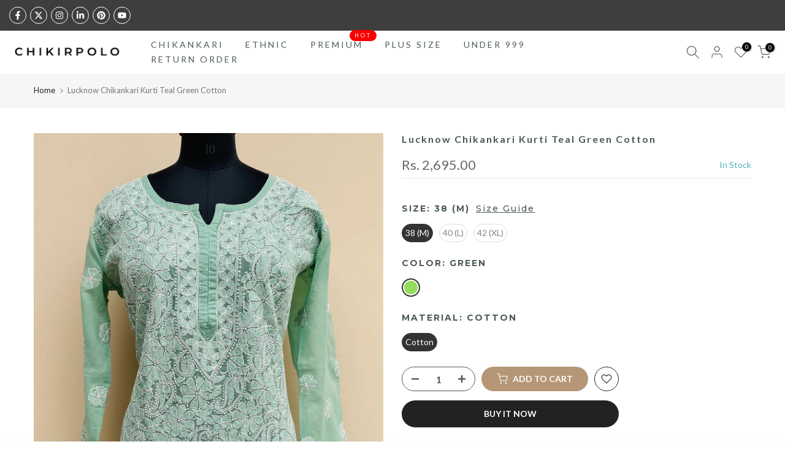

--- FILE ---
content_type: text/html; charset=utf-8
request_url: https://chikirpolo.com/?section_id=search-hidden
body_size: 1002
content:
<div id="shopify-section-search-hidden" class="shopify-section"><link rel="stylesheet" href="//chikirpolo.com/cdn/shop/t/5/assets/t4s-collection-products.css?v=85659333392321618991737701478" media="all">
<div class="t4s-drawer__header">
   <span class="t4s_as_title" aria-hidden="false">Search Our Site</span>
   <button class="t4s-drawer__close" data-drawer-close aria-label="Close Search"><svg class="t4s-iconsvg-close" role="presentation" viewBox="0 0 16 14"><path d="M15 0L1 14m14 0L1 0" stroke="currentColor" fill="none" fill-rule="evenodd"></path></svg></button>
</div>
<form data-frm-search action="/search" method="get" class="t4s-mini-search__frm t4s-pr" role="search">
   <input type="hidden" name="type" value="product">
   <input type="hidden" name="options[unavailable_products]" value="last">
   <input type="hidden" name="options[prefix]" value="last"><div data-cat-search class="t4s-mini-search__cat">
         <select data-name="product_type">
           <option value="*">All Categories</option><option value="Anarkali Suit">Anarkali Suit</option><option value="Angrakha Style Anarkali Suit">Angrakha Style Anarkali Suit</option><option value="Boys Bottom">Boys Bottom</option><option value="Boys Chikan Kurta">Boys Chikan Kurta</option><option value="Chikan Bottom">Chikan Bottom</option><option value="Chikan Co-ord Set">Chikan Co-ord Set</option><option value="Chikan Dupatta">Chikan Dupatta</option><option value="Chikan Kurta Length">Chikan Kurta Length</option><option value="Chikan Kurti">Chikan Kurti</option><option value="Chikan Saree">Chikan Saree</option><option value="Chikan Short Top">Chikan Short Top</option><option value="Chikan Suit Length">Chikan Suit Length</option><option value="Co-ord Set">Co-ord Set</option><option value="Crop Top Dhoti Pants Cape">Crop Top Dhoti Pants Cape</option><option value="Crop Top Draped Poncho">Crop Top Draped Poncho</option><option value="Crop Top Draped Skirt">Crop Top Draped Skirt</option><option value="Crop Top Draped Skirt Cape">Crop Top Draped Skirt Cape</option><option value="Crop Top Draped Skirt Falling Cape Sleeves">Crop Top Draped Skirt Falling Cape Sleeves</option><option value="Crop Top Draped Skirt Jacket">Crop Top Draped Skirt Jacket</option><option value="Crop Top Gharara Cape">Crop Top Gharara Cape</option><option value="Crop Top Lehenga">Crop Top Lehenga</option><option value="Crop Top Lehenga Cape">Crop Top Lehenga Cape</option><option value="Crop Top Lehenga Shrug">Crop Top Lehenga Shrug</option><option value="Crop Top Palazzo">Crop Top Palazzo</option><option value="Crop Top Palazzo Choker Dupatta">Crop Top Palazzo Choker Dupatta</option><option value="Crop Top Palazzo Choker Sleeves">Crop Top Palazzo Choker Sleeves</option><option value="Crop Top Palazzo Jacket">Crop Top Palazzo Jacket</option><option value="Crop Top Palazzo Shrug">Crop Top Palazzo Shrug</option><option value="Crop Top Pants Jacket">Crop Top Pants Jacket</option><option value="Fancy Suit">Fancy Suit</option><option value="Gharara Set">Gharara Set</option><option value="Girls Chikan Suit">Girls Chikan Suit</option><option value="Jumpsuit">Jumpsuit</option><option value="Kaftan Set">Kaftan Set</option><option value="Lehenga Saree Shrug">Lehenga Saree Shrug</option><option value="Mens Bottom">Mens Bottom</option><option value="Mens Kurta">Mens Kurta</option><option value="Mens Kurta Length">Mens Kurta Length</option><option value="One Piece Gown">One Piece Gown</option><option value="Palazzo Set">Palazzo Set</option><option value="Pants Set">Pants Set</option><option value="Ready to wear Saree">Ready to wear Saree</option><option value="Ready to wear Saree Cape">Ready to wear Saree Cape</option><option value="Sharara Saree">Sharara Saree</option><option value="Woollen Suit">Woollen Suit</option></select>
     </div><div class="t4s-mini-search__btns t4s-pr t4s-oh">
      <input data-input-search class="t4s-mini-search__input" autocomplete="off" type="text" name="q" placeholder="Search">
      <button data-submit-search class="t4s-mini-search__submit t4s-btn-loading__svg" type="submit">
         <svg class="t4s-btn-op0" viewBox="0 0 18 19" width="16"><path fill-rule="evenodd" clip-rule="evenodd" d="M11.03 11.68A5.784 5.784 0 112.85 3.5a5.784 5.784 0 018.18 8.18zm.26 1.12a6.78 6.78 0 11.72-.7l5.4 5.4a.5.5 0 11-.71.7l-5.41-5.4z" fill="currentColor"></path></svg>
         <div class="t4s-loading__spinner t4s-dn">
            <svg width="16" height="16" aria-hidden="true" focusable="false" role="presentation" class="t4s-svg__spinner" viewBox="0 0 66 66" xmlns="http://www.w3.org/2000/svg"><circle class="t4s-path" fill="none" stroke-width="6" cx="33" cy="33" r="30"></circle></svg>
         </div>
      </button>
   </div></form><div data-title-search class="t4s-mini-search__title" style="display:none"></div><div class="t4s-drawer__content">
   <div class="t4s-drawer__main">
      <div data-t4s-scroll-me class="t4s-drawer__scroll t4s-current-scrollbar t4s-pr-search__wrap"><div data-skeleton-search class="t4s-skeleton_wrap t4s-dn"><div class="t4s-row t4s-space-item-inner">
                         <div class="t4s-col-auto t4s-col-item t4s-widget_img_pr"><div class="t4s-skeleton_img"></div></div>
                         <div class="t4s-col t4s-col-item t4s-widget_if_pr"><div class="t4s-skeleton_txt1"></div><div class="t4s-skeleton_txt2"></div></div>
                     </div><div class="t4s-row t4s-space-item-inner">
                         <div class="t4s-col-auto t4s-col-item t4s-widget_img_pr"><div class="t4s-skeleton_img"></div></div>
                         <div class="t4s-col t4s-col-item t4s-widget_if_pr"><div class="t4s-skeleton_txt1"></div><div class="t4s-skeleton_txt2"></div></div>
                     </div><div class="t4s-row t4s-space-item-inner">
                         <div class="t4s-col-auto t4s-col-item t4s-widget_img_pr"><div class="t4s-skeleton_img"></div></div>
                         <div class="t4s-col t4s-col-item t4s-widget_if_pr"><div class="t4s-skeleton_txt1"></div><div class="t4s-skeleton_txt2"></div></div>
                     </div><div class="t4s-row t4s-space-item-inner">
                         <div class="t4s-col-auto t4s-col-item t4s-widget_img_pr"><div class="t4s-skeleton_img"></div></div>
                         <div class="t4s-col t4s-col-item t4s-widget_if_pr"><div class="t4s-skeleton_txt1"></div><div class="t4s-skeleton_txt2"></div></div>
                     </div><div class="t4s-row t4s-space-item-inner">
                         <div class="t4s-col-auto t4s-col-item t4s-widget_img_pr"><div class="t4s-skeleton_img"></div></div>
                         <div class="t4s-col t4s-col-item t4s-widget_if_pr"><div class="t4s-skeleton_txt1"></div><div class="t4s-skeleton_txt2"></div></div>
                     </div></div>
             <div data-results-search class="t4s-mini-search__content t4s_ratioadapt"></div></div>
   </div><div data-viewAll-search class="t4s-drawer__bottom" style="display:none"></div></div></div>

--- FILE ---
content_type: text/css
request_url: https://chikirpolo.com/cdn/shop/t/5/assets/colors.css?v=182763707544075997661767013204
body_size: -135
content:
.bg_color_yellow{--t4s-bg-color:#FFE500}.bg_color_lemon-yellow{--t4s-bg-color:#F6EF3E}.bg_color_chartreuse-yellow{--t4s-bg-color:#F1DB30}.bg_color_mustard{--t4s-bg-color:#EFB706}.bg_color_gold{--t4s-bg-color:#D49A06}.bg_color_champagne-gold{--t4s-bg-color:#F1D3B8}.bg_color_pink{--t4s-bg-color:#FFACD8}.bg_color_blush-pink{--t4s-bg-color:#FFDDED}.bg_color_pastel-pink{--t4s-bg-color:#FFCBDA}.bg_color_dusty-pink{--t4s-bg-color:#EB94B0}.bg_color_mauve{--t4s-bg-color:#C99CE6}.bg_color_fuchsia-pink{--t4s-bg-color:#FF0062}.bg_color_hot-pink{--t4s-bg-color:#EC2548}.bg_color_coral-pink{--t4s-bg-color:#F79898}.bg_color_lilac{--t4s-bg-color:#F1BFE6}.bg_color_lavender{--t4s-bg-color:#C8BDEF}.bg_color_plum-purple{--t4s-bg-color:#64449D}.bg_color_iris-purple{--t4s-bg-color:#9C7EFF}.bg_color_red,.bg_color_bright-red{--t4s-bg-color:#FF0000}.bg_color_maroon{--t4s-bg-color:#890000}.bg_color_wine{--t4s-bg-color:#872E2E}.bg_color_orange{--t4s-bg-color:#FF8A00}.bg_color_tangerine-orange{--t4s-bg-color:#FF7F20}.bg_color_burnt-orange{--t4s-bg-color:#FB6C3A}.bg_color_rust{--t4s-bg-color:#F28011}.bg_color_golden-rust-orange{--t4s-bg-color:#FBA953}.bg_color_blue{--t4s-bg-color:#75BFEC}.bg_color_royal-blue{--t4s-bg-color:#283EA5}.bg_color_azure-blue{--t4s-bg-color:#52B3F3}.bg_color_powder-blue{--t4s-bg-color:#C6E4FF}.bg_color_teal-blue{--t4s-bg-color:#1783BE}.bg_color_navy{--t4s-bg-color:#282099}.bg_color_green{--t4s-bg-color:#93DC5C}.bg_color_emerald-green{--t4s-bg-color:#044209}.bg_color_sage-green{--t4s-bg-color:#A1B69F}.bg_color_pastel-green{--t4s-bg-color:#D4F9DE}.bg_color_mint-green{--t4s-bg-color:#9FE0C3}.bg_color_lime-green{--t4s-bg-color:#E1FF41}.bg_color_teal-green{--t4s-bg-color:#41645B}.bg_color_sea-green{--t4s-bg-color:#93E9BE}.bg_color_turquoise-green{--t4s-bg-color:#30D5C8}.bg_color_bottle-green{--t4s-bg-color:#093624}.bg_color_white{--t4s-bg-color:#FFFFFF}.bg_color_ivory{--t4s-bg-color:#F9EFE3}.bg_color_cream{--t4s-bg-color:#FFF8ED}.bg_color_beige{--t4s-bg-color:#EAD8AB}.bg_color_opal-beige{--t4s-bg-color:#FDEFE8}.bg_color_grey{--t4s-bg-color:#808080}.bg_color_dove-grey{--t4s-bg-color:#E7DFDF}.bg_color_pearl-grey{--t4s-bg-color:#C5C9D3}.bg_color_black{--t4s-bg-color:#000000}.bg_color_peach{--t4s-bg-color:#F7B29D}.bg_color_onion-pink{--t4s-bg-color:#E27396}.bg_color_mouse-colour{--t4s-bg-color:#D8CBB5}
/*# sourceMappingURL=/cdn/shop/t/5/assets/colors.css.map?v=182763707544075997661767013204 */
